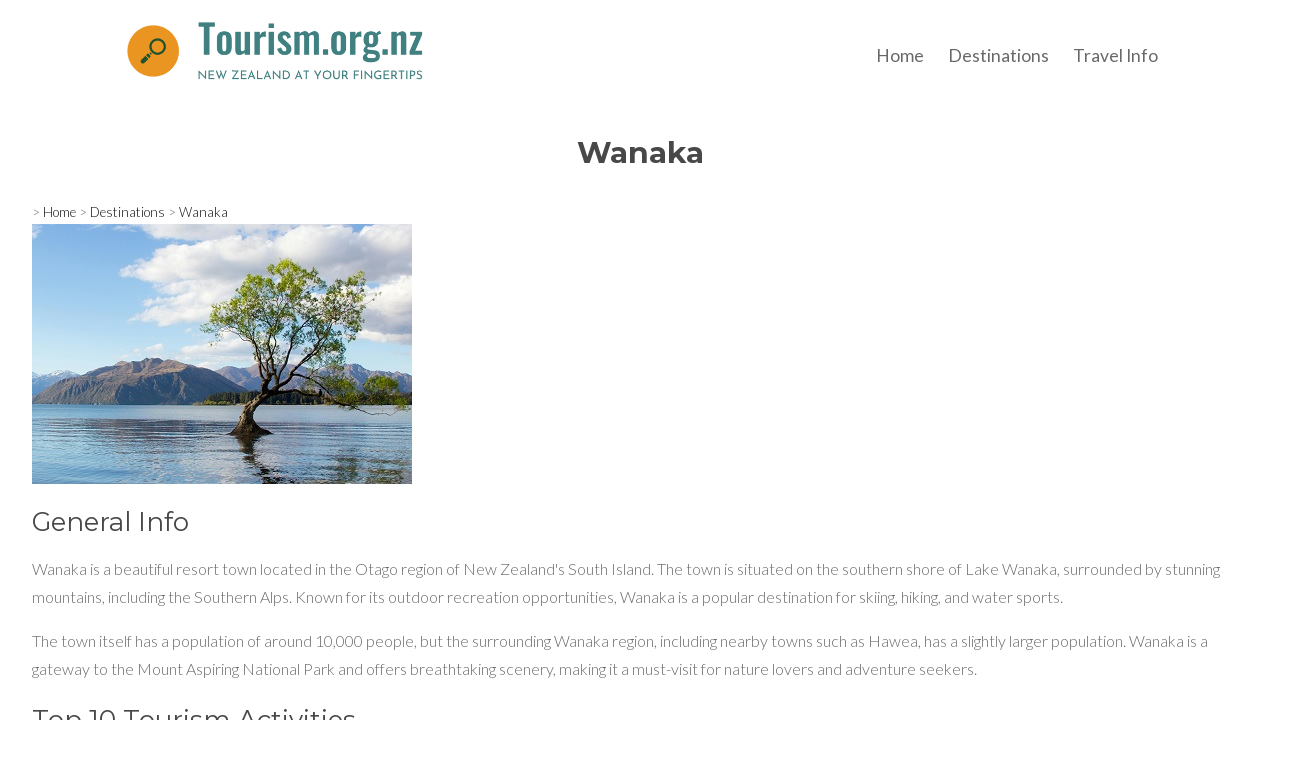

--- FILE ---
content_type: text/html
request_url: https://www.tourism.org.nz/regions/wanaka.html
body_size: 7009
content:
<!DOCTYPE html PUBLIC "-//W3C//DTD XHTML 1.0 Transitional//EN" "https://www.w3.org/TR/xhtml1/DTD/xhtml1-transitional.dtd"> 
		
		

		<html lang="en">

<head>
<title>Wanaka - New Zealand Destinations - Tourism.org.nz</title>

	

	  
	  



<meta http-equiv="Content-Type" content="text/html; charset=utf-8" />
	<meta name="generator" content="CMS Tool www.cms-tool.net" />
	<meta name="viewport" content="width=device-width, initial-scale=1">
	
		
		
	
	
	<link rel="canonical" href="https://www.tourism.org.nz/regions/wanaka.html" />

	
	<link rel="alternate" type="application/rss+xml" title="RSS 2.0" href="/page/news/rss.xml" />
		<link rel="alternate" type="text/xml" title="RSS .92" href="/page/news/rss.xml" />
		<link rel="alternate" type="application/atom+xml" title="Atom 0.3" href="/page/news/rss.xml" />











<link rel="preload" as="style" href="/uploads/js/cmscommon_core.css?ver=1764793977451"/><link type="text/css" rel="stylesheet" media="all" href="/uploads/js/cmscommon_core.css?ver=1764793977451"/>
	<link rel="preload" as="style" href="/uploads/js/cmscommon_core_mobile.css?ver=1760409706268"/><link type="text/css" rel="stylesheet" media="screen and (max-width: 640px)" href="/uploads/js/cmscommon_core_mobile.css?ver=1760409706268"/>


 



<link type="text/css" rel="stylesheet" href="/css/publishedA.css?ver=1732611378871" media="all"/>



 




 


  
<script type="text/javascript">var dynamicURL='/blog/2220936';var cid=133794;var page=651922;</script>
	
	
	<link rel="preload" as="script" href="//code.jquery.com/jquery-3.6.0.min.js"/><script type="text/javascript" src="//code.jquery.com/jquery-3.6.0.min.js"></script>
	

	 
	<link rel="preload" as="script" href="/uploads/js/cmscommon_colorbox.js?ver=1678842460243"/><script type="text/javascript" src="/uploads/js/cmscommon_colorbox.js?ver=1678842460243"></script>
		<link rel="preload" as="script" href="/uploads/js/cmscommon_core.js?ver=1765853974126"/><script type="text/javascript" src="/uploads/js/cmscommon_core.js?ver=1765853974126"></script>
		<link rel="preload" as="script" href="/uploads/js/cmscommon_clientside.js?ver=1754960540272"/><script type="text/javascript" src="/uploads/js/cmscommon_clientside.js?ver=1754960540272"></script>

	<script>	if (redirect2DynamicTest) redirect2DynamicTest('/blog/2220936',''); </script>

	

	

	<!-- Global site tag (gtag.js) - Google Analytics -->
<script async src="https://www.googletagmanager.com/gtag/js?id=G-32N1GHY7CJ"></script>
<script>
  window.dataLayer = window.dataLayer || [];
  function gtag(){dataLayer.push(arguments);}
  gtag('js', new Date());
  gtag('config', 'G-32N1GHY7CJ');
   
   
   
  

	
  gtag('set', 'user_properties', {'md5ip': ''});

</script>
	
	<link href="https://fonts.googleapis.com/css?family=Montserrat:400,500|Nunito+Sans:300,400,500,700" rel="stylesheet">

	<link rel="preload" as="script" href="/_scripts.js?ver=1767756988364"/><script type="text/javascript" src="/_scripts.js?ver=1767756988364"></script>


	
	
	
	
<meta property="og:type" content="article" />
	
	
	<meta property="og:title" content="Wanaka"/>
	
	<meta property="og:site_name" content="Tourism.org.nz"/>
	<meta property="og:image" content="https://www.tourism.org.nz/images/651922/wanaka.jpg"/>
	
	
	
	
	<meta property="og:url" content="https://www.tourism.org.nz/regions/wanaka.html"/>
</head>













<body id="pageid651922" class="wgtid331 cmsTemplateA isPublishedPage cmsPublicViewer" data-uid="133794" data-cid="133794" data-page="651922"   data-blogid="2220936">



<div id=cmsBrowserTopFixed>
	<div id="cmsBrowserHeaderTools" class="cmsEditableTemplate cmsEditableWidgetsArea " >
	
	</div>  





	</div>
	
	
	

	<div class=cmsOuterContainer id="cmsTemplateOuterContainer" chunk="wgtdata/_templateA.html">

	<div class="is-wrapper"><div class="is-section is-box is-section-auto is-section-header ui-resizable"> 
  <div class="is-boxes ui-sortable"> 
   <div class="is-box-centered "> 
    <div class="is-container is-builder container is-content-maxwidth" id="contentarearTueP" style="max-width: 100%; margin-top: 0px; margin-bottom: 0px; padding: 0px;"><div class="wsb-template row clearfix templateHeader"> 
      <div class="column full "> 
       <div style="text-align: center;">
         <div class="cmsEditableText" id="ws_template_header" chunk="/header.html"></div> 
       </div> 
      </div> 
     </div> 
     <div class="row clearfix"></div> 
     <div class="row clearfix"></div></div> 
   </div> 
  </div> 
 </div>

<div class="is-section is-section-masthead is-section-auto is-box is-sticky header-overlayhome is-light-text header-fadeinhome header-fadeinmenucolhome is-homepage-text ui-resizable" style="background-color: rgb(255, 255, 255);"> 
  <div class="is-boxes ui-sortable" style=""> 
   <div class="is-box-centered"> 
    <div class="is-container is-builder container" id="contentarea1IimN" style=""><header data-type="header" class="row clearfix cb-settings wsb-template" style="margin-top: 0px;">
		<a title="Mobile Menu" id="mobbtn" class="mobile fifth headTopRight" data-role="mobile-icon"><ion-icon name="menu" class="size-64 md hydrated" role="img" aria-label="menu"></ion-icon>		</a>
		<div class="column header-flex-item fifth headTopCenter" data-role="header-left" style="align-items: center;"><div id="cmslogo" class="cmsEditableTemplate">
<a href="/"><img src="/images/tourism-latest-Photoroom.png" border="0" alt="Tourism.org.nz" class="logo cmsLogoImg w632 h148"/></a>
</div></div>
		<div class="column header-flex-item header-flex-fill flex-col four-fifth desktop" data-role="header-right"><div id=menu class=menu><ul id=nav class="nav navbar-nav"><li id="mbtn651924"><a accesskey="1" href="/">Home</a></li><li id="mbtn651922" class="menuliactive"><a href="/regions.html" class="menuactive">Destinations</a></li><li id="mbtn652256"><a href="/new-zealand-travel-info.html">Travel Info</a></li></ul></div></div>
	</header></div> 
   </div> 
  </div> 
 </div>

<div class="is-section is-section-content is-section-75" style="margin: 0 auto; margin-top: 0px;margin-bottom: 0px;padding: 0px;"> 
  <div class="is-boxes templatePage ui-sortable"> 
   <div class="is-box"> 
    <div class="is-boxes"> 
     <div class="is-box-centered is-content-top"> 
      <div class="is-container is-builder container is-content-maxwidth" id="contentareajfiEJ" style="max-width: 100%; padding: 0px;"><div class="wsb-template row clearfix templateBanner"> 
        <div class="column full">
           
        </div> 
       </div> 
       <div class="wsb-template row clearfix templateHeading"> 
        <div class="column full"> 
         <h1 class="cmsUsualWidth" style="text-align: center;"> Wanaka</h1> 
        </div> 
       </div> 
       <div class="wsb-template row clearfix templateContent"> 
        <div class="column full">
				<div id="cmsPageHeaderToolsBelowHeading" class="cmsEditableTemplate cmsEditableWidgetsArea cmsUsualWidth" >
	<small class=breadcrumbtrail><span class="bcPrefix">&gt;</span> <a class=breadcrumblink href="/">Home</a> <span class="bcSeparator">&gt;</span> <a class=breadcrumblink href="/regions.html">Destinations</a> <span class="bcSeparator">&gt;</span> <a class=breadcrumblink href="/regions/wanaka.html">Wanaka</a> </small>
	</div>
		
		


		
		<div id="cmsPageContainer" pageid="651922" headingid="cmsBlogHeading">

		
		
		 
		

		

		<div id="ContentCMS" accesskey="[" class="cmsUsualWidth ">


	

	<div class="info_page BlogItem" blogid="2220936">


<div class="info_page_image info_page_image_full cmsEditableTemplate imageBlock" id=blogImages>
	<div class="zoomedphoto">
		<a href="/images/651922/wanaka.jpg" rel="colorbox" title="Wanaka" ><img src="/images/651922/wanaka.jpg" border="0" alt="Wanaka" class="zoomedphoto"/></a>
	</div>
 
   



	 

</div>
<div style="clear:both;"></div>

<div class="galleryViewText">
	<div id="cmsBlogText"  class="cmsBlogText "><h2>General Info</h2>
<p>Wanaka is a beautiful resort town located in the Otago region of New Zealand's South Island. The town is situated on the southern shore of Lake Wanaka, surrounded by stunning mountains, including the Southern Alps. Known for its outdoor recreation opportunities, Wanaka is a popular destination for skiing, hiking, and water sports.</p>
<p>The town itself has a population of around 10,000 people, but the surrounding Wanaka region, including nearby towns such as Hawea, has a slightly larger population. Wanaka is a gateway to the Mount Aspiring National Park and offers breathtaking scenery, making it a must-visit for nature lovers and adventure seekers.</p>
<h2>Top 10 Tourism Activities</h2>
<p><strong>1. Explore the Lake Wanaka Shoreline</strong> &ndash; A visit to Wanaka is incomplete without enjoying the beauty of Lake Wanaka. Visitors can walk, cycle, or take a boat cruise along the shoreline to soak in the stunning scenery of the lake and surrounding mountains.</p>
<p><strong>2. Hike the Roys Peak Track</strong> &ndash; The Roys Peak Track is one of Wanaka&rsquo;s most iconic hikes, offering panoramic views of Lake Wanaka, the town, and the surrounding mountains. It is a challenging hike but rewards those who complete it with breathtaking vistas.</p>
<p><strong>3. Visit the Wanaka Tree</strong> &ndash; The Wanaka Tree, often photographed for its stunning position in the lake, is an iconic symbol of the town. A must-see for anyone visiting the area, especially at sunset.</p>
<p><strong>4. Ski at Cardrona or Treble Cone</strong> &ndash; Wanaka is famous for its proximity to excellent ski resorts, including Cardrona and Treble Cone. Both offer great slopes for skiers and snowboarders during the winter months.</p>
<p><strong>5. Explore Mount Aspiring National Park</strong> &ndash; Mount Aspiring National Park is a vast wilderness area filled with alpine meadows, glaciers, and mountain peaks. The park offers plenty of opportunities for hiking, mountaineering, and nature walks.</p>
<p><strong>6. Visit Puzzling World</strong> &ndash; Puzzling World is a quirky and fun attraction that features illusions, puzzles, and a maze. It&rsquo;s a great place for families or anyone looking for a fun and unique experience.</p>
<p><strong>7. Take a Scenic Flight over the Southern Alps</strong> &ndash; For a truly unforgettable experience, visitors can take a scenic flight over the Southern Alps, including views of the famous Mount Aspiring, glaciers, and pristine wilderness areas.</p>
<p><strong>8. Go Wine Tasting in the Gibbston Valley</strong> &ndash; Wanaka is located near the Gibbston Valley, a renowned wine-producing region. Wine lovers can enjoy vineyard tours and tastings of some of New Zealand&rsquo;s finest wines.</p>
<p><strong>9. Visit the Warbirds &amp; Wheels Museum</strong> &ndash; For aviation enthusiasts, the Warbirds &amp; Wheels Museum is a fascinating stop in Wanaka. The museum features a collection of vintage cars and aircraft, as well as military memorabilia.</p>
<p><strong>10. Enjoy the Wanaka Lavender Farm</strong> &ndash; The Wanaka Lavender Farm offers visitors the chance to stroll through fields of lavender and enjoy the calming scent while also enjoying lavender products and refreshments.</p>
<h2>Top 10 Natural Attractions</h2>
<p><strong>1. Lake Wanaka</strong> &ndash; Lake Wanaka is the jewel of the region, offering stunning views of the surrounding mountains and numerous recreational activities, including boating, fishing, and swimming.</p>
<p><strong>2. Roys Peak</strong> &ndash; Roys Peak is a popular hiking destination that offers panoramic views of the entire Wanaka region. The track takes you to the summit, where you can see spectacular vistas of the lake and mountains.</p>
<p><strong>3. Mount Aspiring National Park</strong> &ndash; This expansive national park is a haven for nature lovers, with glaciers, rugged mountain terrain, and alpine meadows. It&rsquo;s perfect for hiking and exploring.</p>
<p><strong>4. Lake Hawea</strong> &ndash; Located just a short drive from Wanaka, Lake Hawea is another beautiful lake in the region, offering opportunities for kayaking, fishing, and relaxing by the water.</p>
<p><strong>5. Treble Cone</strong> &ndash; Treble Cone is one of New Zealand&rsquo;s most popular ski resorts and is also a fantastic location for hiking in the summer months, with stunning views of the surrounding mountains and valleys.</p>
<p><strong>6. Glendhu Bay</strong> &ndash; Glendhu Bay is a scenic area along the shores of Lake Wanaka, perfect for picnics, hiking, or enjoying a quiet day by the water with incredible mountain views.</p>
<p><strong>7. The Blue Pools</strong> &ndash; Located in the nearby Haast Pass, the Blue Pools are famous for their stunning, vibrant blue waters. The short walk to the pools is easy, and the view is well worth the effort.</p>
<p><strong>8. Mount Roy</strong> &ndash; Mount Roy is another iconic peak in the Wanaka area, offering breathtaking views of Lake Wanaka and the surrounding landscape. It&rsquo;s a great spot for both hikers and photographers.</p>
<p><strong>9. Mount Iron</strong> &ndash; Mount Iron is an easy-to-access hill that provides sweeping views of Wanaka and the surrounding countryside. It&rsquo;s a great option for a short and rewarding hike.</p>
<p><strong>10. The Wanaka Tree</strong> &ndash; Located in Lake Wanaka, this lone tree has become a famous natural landmark and an incredibly popular photography spot, especially at sunrise or sunset.</p>
<p>The Wanaka region offers a perfect blend of stunning natural beauty and exciting outdoor activities. Whether you&rsquo;re interested in hiking, skiing, or simply enjoying the spectacular scenery, there&rsquo;s something for everyone in this stunning part of New Zealand.</p></div><!-- end content div cmsBlogText --> 
</div>


 


 

		














<p class=cmsNavButtons>
	

	<a class="info_nav_index" href="/regions.html">Index</a>

	<a href="/regions/queenstown.html" class="info_prev nav_prev">Previous</a>
	
	<a href="/regions/otago.html" class="info_next nav_next">Next</a>

</p>



</div><!-- info footer-->
<br style="clear:both"/>



</div><!-- End ContentCMS-->



</div><!-- End cmsPageContainer-->





<div id="cmsPageFooterTools" class="cmsEditableTemplate cmsEditableWidgetsArea cmsUsualWidth" >
	
	</div>  



<table class="toyTable" width="100%">
	  <tr>
  			<td></td>
			<td align=right><a class=cmsToyToTop onclick="jQuery('html,body').animate({ scrollTop: 0 }, 1000)">Top</a></td>
		</tr>
	</table>










<script type="application/ld+json" class="cmsSchemaGraph">
{
"@context":"https://schema.org",
"@graph":[

{
		"@type":"Organization",
		"@id":"https://www.tourism.org.nz#organization",
		"url":"https://www.tourism.org.nz",
		"name":"Tourism.org.nz",
		
		

		
		"logo":
			{
				"@type":"ImageObject",
				"@id":"https://www.tourism.org.nz#logo",
				"url":"https://www.tourism.org.nz/images/tourism-latest-Photoroom.png",
				"caption":"Tourism.org.nz"
			},
		"image":[
			
			{ "@id":"https://www.tourism.org.nz#logo" }
		]
	} ,
	{
		"@type":"WebSite",
		"@id":"https://www.tourism.org.nz#website",
		"url":"https://www.tourism.org.nz",
		"name":"Tourism.org.nz",
		"publisher":{ "@id":"https://www.tourism.org.nz#organization"	},
		"potentialAction":
		{
			"@type":"SearchAction",
			"target":"https://www.tourism.org.nz/page/search/search-results.html?search_keywords={search_term_string}",
			"query-input":"required name=search_term_string"
		}
	},
	{
		"@type":"WebPage",
		"@id":"https://www.tourism.org.nz/regions/wanaka.html#webpage",
		"url":"https://www.tourism.org.nz/regions/wanaka.html",
		"inLanguage":"en",
		"name":"",
		"isPartOf":{"@id":"https://www.tourism.org.nz#website"},
		"about":{"@id":"https://www.tourism.org.nz#organization"},
		"datePublished":"",
		"dateModified":"",
		"description":""
	}
	,{
	  "@type": "NewsArticle",
	  "mainEntityOfPage": "https://www.tourism.org.nz/regions/wanaka.html",
	  "headline": "Wanaka",
	  "image": [	"https://www.tourism.org.nz/images/651922/wanaka.jpg"	   ],
	  "datePublished": "2024-11-10",
	  "dateModified": "2024-11-10",
	  
	  "author": {	"@id":"https://www.tourism.org.nz#organization"	  },
	  "publisher": {	"@id":"https://www.tourism.org.nz#organization"	  },
	  "description":  ""
	}
]}
</script>




 
  
</div> 
       </div> 
       <div class="wsb-template row clearfix templateCartLink"> 
        <div class="column full">
          <div id=cmsViewCartLink class='cartSummaryLink'></div> 
        </div> 
       </div></div> 
     </div> 
    </div> 
   </div> 
  </div> 
 </div>

<div class="is-section is-section-footer is-box is-section-auto ui-resizable"> 
  <div class="is-boxes ui-sortable"> 
   <div class="is-box-centered"> 
    <div class="is-container is-builder container is-content-maxwidth" id="contentareaPSrwE" style="margin-top: 0px; margin-bottom: 0px; padding: 0px; max-width: 100%;"><div class="wsb-template row clearfix templateFooter"> 
      <div class="column full ">
        <div class="cmsEditableText containsContentBox " id="ws_template_footer" chunk="/footer.html"><div class="is-wrapper"><div class="is-section is-box is-section-auto mobileVMargin10 ui-resizable" style="background-color: #ffffff;">
<div class="is-boxes ui-sortable">
<div class="is-box-centered ">
<div class="is-container is-builder container" id="contentarea8IO9e" style="margin-top: 1px; margin-bottom: 1px;"><div class="row clearfix">
<div class="column full"><hr></div>
</div>
<div class="row clearfix">
<div class="column third">
<h3><b>DISCOVER</b></h3>
<p><a href="/regions.html">CITIES</a></p>
<p><a href="/regions.html">ATTRACTIONS</a></p>
<p><a href="/new-zealand-travel-info.html">TRAVEL INFO</a></p>

<p></p>
</div>
<div class="column third">
<h3><b>INFO</b></h3>

<p><a href="/contact-us.html">CONTACT US</a></p>
<p><a href="/privacy-policy.html">PRIVACY POLICY</a><br></p>
</div>
<div class="column third">
<h3><b>MAP</b></h3>
<div class="embed-responsive embed-responsive-16by9"><iframe width="100%" height="400" frameborder="0" scrolling="no" marginheight="0" marginwidth="0" src="https://www.google.com/maps/embed?pb=!1m18!1m12!1m3!1d191972.3726045972!2d174.75425765000003!3d-41.25296015!2m3!1f0!2f0!3f0!3m2!1i1024!2i768!4f13.1!3m3!1m2!1s0x6d38b1fc49e974cb%3A0xa00ef63a213b470!2sWellington!5e0!3m2!1sen!2snz!4v1730975509920!5m2!1sen!2snz&quot; width=&quot;600&quot; height=&quot;450&quot; style=&quot;border:0;&quot; allowfullscreen=&quot;&quot; loading=&quot;lazy&quot; referrerpolicy=&quot;no-referrer-when-downgrade&quot;"></iframe></div>
</div>
</div></div>
</div>
</div>
</div>

</div>
<table width="100%">
	<tr>
		<td align="center">	


			<p align="center">
				<small class="copyright">
					&copy; Copyright <a class="copyright" target="_top" href="https://www.tourism.org.nz" style="text-decoration:none;">Tourism.org.nz</a> 
					- <a class="copyright siteMapLink" href="/page/search/sitemap.html">Site map</a>
                                        - <a class="copyright siteMapLink" href="/privacy-policy.html">Privacy Policy</a>
					<br />
					 
					 
					 
					
				</small>
			</p>
			 

			
			<p align="center"><small class="copyright"><a class="copyright" target="_top" href="" style="text-decoration:none;"></a></small></p>


		</td>
	</tr>
</table></div> 
      </div> 
     </div>
    <div class="wsb-template row clearfix templateFooter templateCopyright"><div class="column full " style="text-align: center;">




</div></div></div> 
   </div> 
  </div> 
 </div>

<div class="is-section is-mobile-menu is-box is-section-auto is-dark-text ui-resizable"> 
  <div class="is-overlay"> 
   <div class="is-overlay-color" style="display: block; "></div> 
   <div class="is-overlay-bg" style="display: block;"></div> 
  </div> 
  <div class="is-boxes ui-sortable" style="   position: relative; "> 
   <div class="is-boxd dis-opacity-100 " style=""> 
    <div class="is-container is-builder is-content-800 container" id="contentareaSm3ng" style="padding: 5%;"><div class="row clearfix"> 
      <div class="column right">
        &nbsp; 
       <a id="mobbtnx" class="mobile"><i class="icon ion-close size-64"></i></a> 
       <p><br></p> 
      </div> 
     </div> 
     <div class="wsb-template row clearfix"> 
      <div class="column full mobilemenucontainer"> 
       <a href="/page/search/sitemap.html" title="" target="" style="">Menu Sitemap</a> 
      </div> 
     </div> 
     <div class="wsb-template row clearfix"> 
      <div class="column full mobilecatmenucontainer"> 
       <a href="/shopping.html" title="" target=""> Categories</a> 
      </div> 
     </div> 
     <div class="wsb-template row clearfix templateSocialIcons"> 
      <div class="column full"> 
       <div> 
        <br> 
       </div> 
       <p> <div class="socialmediaicons">
  
 
	
	
	
	

	
	
	
	
	
	
	
	
	

	<a rel="nofollow" target="socialiconTarget" href="/page/news/rss.xml" class="socialmediaicon cmsSocialIconRSS hidden a-logo-rss" title="View RSS Feed (only for RSS readers)"><ion-icon name="logo-rss" style="background-color: #f8991d; ;"></ion-icon></a>

	

	
	
	
	
</div> 


 </p> 
      </div> 
     </div> 
     <div class="wsb-template row clearfix templateSearchFormShort"> 
      <div class="column  full" style="margin-bottom:28px; display:block;">
        
<div class="searchFormDiv">
		<form method="get" class="cmsSearchWidget " name="searchform" action="/page/651922/search/search-results.html">
			<input name="search_keywords" accesskey="3" size="10" value="" class="searchtoykeywords verticalAlignMiddle" />
			<button type="submit" value="Search" class="searchtoysubmit verticalAlignMiddle" ><span class=" material-icons">search</span></button>
		</form>
	</div>
 
      </div> 
     </div></div> 
   </div> 
  </div> 
 </div>

</div>
	 
		



		</div><!-- cms outer wrap -->


		

		



		
		
		<div id=cmsBrowserBottomFixed>
			<div id="cmsBrowserFooterTools" class="cmsEditableTemplate cmsEditableWidgetsArea " >
	
	</div>  





		</div>
			
			
				
				

						
	
<link href="//fonts.googleapis.com/css?family=Lato:400,300,700&display=swap" rel="stylesheet" type="text/css"><link href="//fonts.googleapis.com/css?family=Montserrat:400,700&display=swap" rel="stylesheet" type="text/css"><link type="text/css" rel="stylesheet" href="https://fonts.googleapis.com/icon?family=Material+Icons"  media="all" />
<link type="text/css" rel="stylesheet" href="//code.ionicframework.com/ionicons/2.0.1/css/ionicons.min.css"  media="screen" />
<script type="module" defer async src="/uploads/shared/js/ionicons/dist/ionicons/ionicons.js"></script>
<script type="module" defer async src="/uploads/shared/js/ionicons/dist/ionicons/ionicons.esm.js"></script>
</body>
	</html>


<!--r131268,u4174522,c133794,p651922,w331,t132969,m903,s200-->



--- FILE ---
content_type: text/css
request_url: https://www.tourism.org.nz/css/publishedA.css?ver=1732611378871
body_size: 7745
content:
body,
.cmsDefaultTextLogo a,
.cmsDefaultTextLogo a:link,
.copyright, a.copyright, .copyright a,
a.copyright:link {color:#686868 ;}
body.cmsPopup {background-color:white ;background-image:none;padding:2%;box-sizing:border-box;}
body.cmsPopup {background-color:white ;}
.cmsDefaultTextLogo a, .cmsDefaultTextLogo a:link {color:#484848 ;}
.btn.btn-primary, .btn-primary {background-color:#111 ;}
.btn.btn-primary:hover {background-color:#999;}
.cmsDefaultTextLogo a, .cmsDefaultTextLogo a:link {color:#111 ;}
.btn.btn-primary, .btn-primary {background-color:#484848 ;}
.btn.btn-primary, .btn-primary {color:white ;}
body {margin:0px;padding:0px;}
html{}
:root {--templatewidth:1400px;--templategap-template:2rem; --templategap-content:1rem;--templategap-small:0.4rem;--btnradius:30px;--btnpadding:1em;--btnfontsize-multiplier:1.2;--formelementradius:2px;--formbtnradius:2px; --formheight-multiplier:2.2; --formborderwidth:1px;--formelementdirection:row;--maxformwidth:none;	--logo-fontsize:2.0vw;--logo-fontsize-max:3.8rem;--logo-fontsize-min:2.2rem;--headingsize-multiplier:0.6; --fontsize-smaller:0.9em;--menufontsize:1.1em;--productlist-pricesize:inherit;--productdetail-pricesize:1.5em --icon-size-general:1.8em; --icon-size-mobicon:32px;--icon-size-shoplinks:24px;--shoplink-textsize:0; --h1-weight:700;--headings-weight:400;--cmsTitle-weight:700;--logo-fontweight:300;--body-weight:300;--menu-weight:500; --menu-dropdown-weight:300;--menu-dropdown-width:200px;--label-text-transform:uppercase;--label-fontweight:700;--text-lineheight:1.8;--heading-lineheight:1.1;--heading-margin-bottom:0.5rem;--cmsTitle-textalign:center;--animationspeed:0.3s;--homepageH1-display:none;--starRating-display:none;--cmsImageRadius:0;--flexiblegrid-width:320px;--productimage-flexwidth:1.5;--productdetail-flexwidth:1;--productdetail-cartbtnwidth:100%;--list-price-direction:row; --option-position-size:1;--option-position-colour:2;--option-position-option:3; --formelements-height:calc(var(--formheight-multiplier)*1rem);--formelements-height-secondary:calc((var(--formheight-multiplier)* 0.75)* 1rem);--btnfontsize:calc(var(--btnfontsize-multiplier)* 1em);--clamped-logofontsize:clamp(var(--logo-fontsize-min), var(--logo-fontsize), var(--logo-fontsize-max));--masthead-formelements-height:calc(1.5 * var(--icon-size-shoplinks));}
.list-style-3col .cmsItem, .list-style-4col .cmsItem, .list-style-5col .cmsItem, .list-style-6col .cmsItem {margin:5%;}
.cmsHomePage .is-section-heading,.cmsHomePage .templateHeading{display:var(--homepageH1-display);}
.dirlistingsocialmediaicons ion-icon, .socialmediaicons ion-icon{background:none!important;}
.is-wrapper,.is-section-banner .is-container, body .contentMainContentBlock {max-width:none;margin:0;padding:0;}
#cmsPageContainer .is-box .is-container {padding-inline:0;}
#cmsPageContainer .is-box .is-container.is-inline-maxwidth{padding-inline:clamp(1rem,2vw,4rem);}
body .formDIV,body .formDIVColour{margin-top:0;margin-bottom:0;padding-top:0;padding-bottom:0;}
.cmsFormActions input[type="submit"] {font-size:100%;}
.cmsFormElements {max-width:var(--maxformwidth);}
header.row table td{padding:var(--templategap-small)0;}
#styleSwatches .noLabels label{display:none;}
@media (min-width:640px){#cmsBrowserTopFixed {position:relative;}
}
.ineditor .is-sticky:{z-index:0;}
.cmsDefaultTextLogo {width:100%;margin:0;}
.is-section-masthead .is-container{max-width:calc(100% - 2*var(--templategap-template))}
#cmsProductSummary{overflow:initial;}
.cmsUsualWidth,.is-container,.cmsUsualWidth.is-container:not(.containsContentBox),#cmsPageFooterTools,.templateCartLink #cmsViewCartLink > *{max-width:min(calc(100% - 2*var(--templategap-template)),var(--templatewidth));padding-inline:0;box-sizing:border-box;margin-right:auto;margin-left:auto;}
header,div.is-content-fullwidth{max-width:calc(100% - 2*var(--templategap-template));}
.cmsUsualWidth > header,.is-content-maxwidth > header,div.is-content-fullwidth > header,.cmsUsualWidth.containsContentBox,.is-container.cmsUsualWidth.containsContentBox,.cmsUsualWidth.cmsShoppingAreaInnerXXX, .websiteMessageTemplateTop.cmsUsualWidth{max-width:none;width:100% !important;padding-inline:0;margin:0;}
.is-container.is-content-maxwidth{max-width:100%!important;}
.cmsUsualWidth .cmsUsualWidth{max-width:none;}
.cmsUsualWidth .is-boxes.cmsUsualWidth{max-width:var(--templatewidth);}
.is-wrapper .is-boxed-layout.is-box .is-container,#cmsPageContainer .is-boxed-layout.is-box .is-container{padding-inline:var(--templategap-template);}
.templateCartLink {max-width:var(--templatewidth);margin-inline:auto;}
#cmsShoppingCartTemplateLinks a {text-decoration:none;display:inline-block}
#cmsShoppingCartTemplateLinks a {text-align:center;}
#cmsShoppingCartTemplateLinks a ion-icon{vertical-align:middle;}
.floatLeft20PC #cmsAdvancedSearchDiv{max-width:calc(100% - var(--templategap-content));}
@media(max-width:650px){.cmsUsualWidth,.is-container,.is-section-masthead .is-container,.cmsUsualWidth.is-container:not(.containsContentBox),#cmsPageFooterTools,.templateCartLink #cmsViewCartLink > *,header,div.is-content-fullwidth{max-width:min(calc(100% - var(--templategap-template)),var(--templatewidth));}
.floatLeft20PC #cmsAdvancedSearchDiv{max-width:100%;}
}
html {scroll-behavior:smooth;}
.ineditor .is-section, .ineditor .is-wrapper > div{z-index:0;}
body{line-height:var(--text-lineheight);font-weight:var(--body-weight);}
html {box-sizing:border-box;}
*, *:before, *:after {box-sizing:inherit;}
body .is-wrapper>div {float:none;}
.cmsHorizontalMenu #menu li,.cmsHorizontalMenu #catmenu li{display:inline-block;width:auto;border-bottom:none;}
.cmsHorizontalMenu #menu a:link, #menu a:visited.cmsHorizontalMenu #catmenu a:link, #catmenu a:visited {color:#686868;color:;}
a,a:visited {color:#111;color:;}
a:hover {color:;color:#484848;}
h1 {color:#484848;}
h2 {color:;}
h3, h4 {color:;}
h1 a,h2 a,h3 a,h4 a,h5 a,h6 a{color:inherit;}
.cmsTitle a,.fptitle {color:#484848;color:#111;}
.is-section-banner {background-color:white;}
.is-section-logo {background-color:white;}
.is-section-masthead {background-color:white;}
.cmsHomePage .header-fadeinhome,.header-fadein{background:none;}
.fixedHeader .is-section-masthead,.cmsHomePage.fixedHeader .is-section-masthead .is-boxes {background:white;-webkit-box-shadow:0px 0px 6px 0px rgba(0, 0, 0, 0.2);-moz-box-shadow:0px 0px 6px 0px rgba(0, 0, 0, 0.2);box-shadow:0px 0px 6px 0px rgba(0, 0, 0, 0.2);}
.cmsHomePage.fixedHeader .is-light-text.header-fadeinmenucolhome #menu li a{color:#686868;color:;}
.is-section-menu,.templateMenu {background-color:white;}
.is-section-footer,.templateFooter {}
.is-section-copyright {}
.templatePage {background:white;}
.cmsHorizontalMenu #menu a:link, #menu a:visited.cmsHorizontalMenu #catmenu a:link, #catmenu a:visited {color:#686868;color:;}
.cmsVerticalMenu ul>li>ul {background:;}
.cmsVerticalMenu button {background:;}
.catmenu-link {background:;}
input[type=submit], input[type=button],button {background-color:#111;color:white;border-color:#111;border-width:1px;border-style:solid;}
input:hover[type=submit],button:hover{background-color:#484848;background-color:;border-color:#484848;border-color:;}
textarea {border:var(--formborderwidth)solid ;border-radius:var(--formelementradius);font-family:inherit;}
input,select{border:var(--formborderwidth)solid ;border-radius:var(--formelementradius);}
input[src]{border:none!important;}
button {border:var(--formborderwidth)solid #111;border-radius:var(--btnradius);border-radius:var(--formelementradius);border-radius:var(--formbtnradius);}
.cmsOptionButtonSet button{color:#686868;border-radius:var(--btnradius);}
.cmsOptionButtonSet button,.cmsFormElementb_size .cmsOptionButtonSet button{background-color:rgba(255,255,255,0.35);}
.cmsOptionButtonSet button.optionSelected,.cmsFormElementb_size .cmsOptionButtonSet button.optionSelected {background:#d6d6d6;border:1px solid #000;}
.btn{border-radius:var(--btnradius);}
.btn.btn-primary, .cmsItem a.moreInfo, .cmsMoreInfo, .cmsNavButtons a,.btn.btn-primary:visited, .cmsItem a.moreInfo:visited, .cmsMoreInfo:visited, .cmsNavButtons a:visited {background-color:#111;border-width:1px;border-style:solid;border-color:#111;color:white;}
.btn.btn-primary:hover, .cmsItem a.moreInfo:hover, .cmsMoreInfo:hover, .cmsNavButtons a:hover {background-color:#484848;color:white;border-color:#484848;}
.btn.btn-default{background-color:#686868;background-color:#37a0c0;color:white;}
.btn.btn-default:hover{background-color:#484848;color:white;}
.btn-primary-outline,.btn.btn-primary-outline{color:#111;background:none;border:2px solid #111;}
.btn-primary-outline:hover {color:white;background-color:#111;}
.dirlistingsocialmediaicons i.icon, .dirlistingsocialmediaicons ion-icon, .socialmediaicons i.icon, .socialmediaicons ion-icon,i.icon,ion-icon,i.material-icons,div.is-light-text.is-homepage-text ion-icon,div.is-light-text.is-homepage-text span,.cmsHomePage.fixedHeader .is-light-text.header-fadeinmenucolhome ion-icon,.cmsHomePage.fixedHeader .is-light-text.header-fadeinmenucolhome span{color:#686868;color:#111;}
.cmsHomePage .is-light-text.is-homepage-text ion-icon,.cmsHomePage .is-light-text.is-homepage-text span{color:white;}
a:hover i.icon,a:hover i.icon:hover,a:hover ion-icon:hover {color:#484848;}
.btn ion-icon,.btn i.material-icons,.cmsMoreInfo ion-icon,.cmsMoreInfo i.material-icons{color:white;}
div.cmsItemPromoStamp {background-color:#484848;background-color:#37a0c0;}
#product-moreinfo .productTabContent {border-color:#BCBCBC;}
.wsPrimaryColourBG {background-color:#999;background-color:#37a0c0;background-color:#111;}
.wsHeaderColourBG {background-color:#666;background-color:#111;background-color:#37a0c0;background-color:white;background-color:white;}
.wsHeadingColourBG {background-color:#444;}
.wsSecondaryColourBG {background-color:#666;background-color:white;background-color:white;background-color:#37a0c0;}
.cmsHomePage .is-section-masthead,.cmsHomePage .is-section-masthead .is-boxes {transition:background var(--animationspeed)ease;}
header.header-flex-item{min-height:48px;}
.header-overlay > .is-boxes,.cmsHomePage .header-overlayhome > .is-boxes{position:absolute;}
.is-section-masthead,.is-wrapper>div.is-section-masthead {z-index:120;}
.ineditor .is-section-masthead,.ineditor .is-wrapper>div.is-section-masthead{position:relative;z-index:0;}
#cmslogo img {max-height:90px;padding:var(--templategap-small);width:auto;height:auto;}
.cmsDefaultTextLogo{margin-top:var(--templategap-small);margin-bottom:var(--templategap-small);font-size:var(--clamped-logofontsize);}
.cmsDefaultTextLogo a{font-weight:var(--logo-fontweight);}
.cmsDefaultMenu.cmsVerticalMenu {max-width:none;}
.cmsDefaultTextLogo {line-height:1;text-align:center;}
.cmsVerticalMenu button {border:0;border-left:1px solid #BCBCBC;padding:var(--templategap-small);cursor:pointer;}
.cmsVerticalMenu ul ul button {border-left:0;padding:var(--templategap-small);}
#cmsShoppingCartTemplateLinks a span#wgtCartItemCount {display:inline-block;}
#cmsShoppingCartTemplateLinks a {}
#cmsShoppingCartTemplateLinks #wgtCartItemCount {}
.searchtoysubmit {color:white;}
.material-icons,button .material-icons{font-size:calc(1.3 * var(--icon-size-general));}
.searchtoysubmit .material-icons,.cmsProductSearchSubmit .material-icons{font-size:calc(1.1 * var(--icon-size-shoplinks));}
header button.searchtoysubmit .material-icons{font-size:var(--icon-size-shoplinks);}
header .socialmediaicons ion-icon{font-size:var(--icon-size-shoplinks);width:var(--icon-size-shoplinks);}
header .socialmediaicons .material-icons{font-size:calc(1.3 * var(--icon-size-shoplinks));width:var(--icon-size-shoplinks);}
header table td{padding:0;}
#cmsShoppingCartTemplateLinks{min-height:var(--icon-size-shoplinks);padding:0 var(--templategap-small)!important;box-sizing:border-box;font-weight:300;}
#cmsShoppingCartTemplateLinks a {text-decoration:none;display:inline-block;padding-inline:var(--templategap-small);}
#cmsShoppingCartTemplateLinks{font-size:var(--shoplink-textsize);}
#cmsShoppingCartTemplateLinks a span#wgtCartItemCount{font-size:calc(0.6 * var(--icon-size-shoplinks));}
#cmsShoppingCartTemplateLinks ion-icon{font-size:var(--icon-size-shoplinks);height:var(--icon-size-shoplinks);width:var(--icon-size-shoplinks);}
#cmsShoppingCartTemplateLinks .material-icons{font-size:calc(1.3 * var(--icon-size-shoplinks));}
a#mobbtn .material-icons,a#mobbtnx .material-icons{font-size:calc(1.3 * var(--icon-size-mobicon));}
a#mobbtn ion-icon,a#mobbtnx ion-icon{font-size:var(--icon-size-mobicon);}
.StarRating1 .cmsTitle:after{content:'\2605';display:var(--starRating-display);font-weight:normal;}
.StarRating2 .cmsTitle:after{content:'\2605\2605';display:var(--starRating-display);font-weight:normal;}
.StarRating3 .cmsTitle:after{content:'\2605\2605\2605';display:var(--starRating-display);font-weight:normal;}
.StarRating4 .cmsTitle:after{content:'\2605\2605\2605\2605';display:var(--starRating-display);font-weight:normal;}
.StarRating5 .cmsTitle:after{content:'\2605\2605\2605\2605\2605';display:var(--starRating-display);font-weight:normal;}
.mobmenu {-webkit-transition:left 0.5s ease-in-out;-moz-transition:left 0.5s ease-in-out;-o-transition:left 0.5s ease-in-out;transition:left 0.5s ease-in-out;background-color:#37a0c0;background-color:white;z-index:2000;}
h1{font-weight:var(--h1-weight);}
h2, h3, h4 {font-weight:var(--headings-weight);}
.cmsTitle,.cmsTitle b,.bloglistitemtitle,.fptitle {font-weight:var(--cmsTitle-weight);}
h1,.h1 {font-size:calc(var(--headingsize-multiplier)* 3rem);line-height:1.15em;}
h2,.h2 {font-size:calc(var(--headingsize-multiplier)* 2.625rem);line-height:1.3em;}
h3,.h3 {font-size:calc(var(--headingsize-multiplier)* 2.25rem);line-height:1.3em;}
h4,.h4 {font-size:calc(var(--headingsize-multiplier)* 1.575rem);line-height:1.3em;}
h5,.h5 {font-size:calc(var(--headingsize-multiplier)* 1.3rem);line-height:1.3em;}
h6,.h6 {font-size:calc(var(--headingsize-multiplier)* 1.125rem);line-height:1.3em;}
h1,.h1,h2,.h2,h3,.h3{margin-bottom:var(--heading-margin-bottom);}
:not(label)> .cmsTitle:not(.newslistitemtitle):not(.bloglistitemtitleDiv){font-size:calc(var(--headingsize-multiplier)* 1.575rem);line-height:1.3;text-align:var(--cmsTitle-textalign);}
.newslistitemtitle,.bloglistitemtitleDiv{font-size:calc(var(--headingsize-multiplier)* 1.575rem);}
.bloglistitemtitle{line-height:1.3;}
.fptitle,.fpprice{text-align:var(--cmsTitle-textalign);}
@media(max-width:1400px){h1,.h1 {font-size:calc(var(--headingsize-multiplier)* (1.425rem + 2.1vw))}
h2,.h2 {font-size:calc(var(--headingsize-multiplier)* (1.3875rem + 1.65vw))}
h3,.h3 {font-size:calc(var(--headingsize-multiplier)* (1.35rem + 1.2vw))}
h4,.h4 {font-size:calc(var(--headingsize-multiplier)* (1.0125rem + .75vw))}
h5,.h5 {font-size:calc(var(--headingsize-multiplier)* (1.275rem + .3vw))}
:not(label)> .cmsTitle:not(.newslistitemtitle):not(.bloglistitemtitleDiv){font-size:calc(var(--headingsize-multiplier)* (1.0125rem + .75vw))}
}
header {column-gap:var(--templategap-small);gap:var(--templategap-small);margin-top:var(--templategap-small);}
header .header-flex-item{min-height:48px;}
.column.header-flex-center {padding-inline:var(--templategap-small);}
@media(max-width:650px){header{padding-bottom:var(--templategap-small);}
}
div.is-section-masthead header{padding-top:var(--templategap-small);padding-bottom:var(--templategap-small);}
.column.header-flex-fill:first-child #menu > ul > li > a {margin:0;padding-right:var(--templategap-small);padding-left:0;}
.column.header-flex-fill:last-child #menu > ul > li > a {margin:0;padding-right:0;padding-left:var(--templategap-small);}
.column.header-flex-fill:last-child #menu > ul > li:last-child:hover > ul {right:0;}
.column.header-flex-fill:last-child #menu > ul > li:last-child > ul li:hover ul {right:100%!important;left:auto !important;margin-left:0;}
@media(max-width:560px){.column.header-flex-item.desktop {display:none;}
header .column {margin:0;}
.is-section header{gap:var(--templategap-content);}
}
.cmsHomePage .breadcrumbtrail,.cmsHomePage #cmsPageHeaderToolsBelowHeading .toySearchDual{display:none;}
.btn{-webkit-transition:var(--animationspeed)background-color opacity linear;-moz-transition:var(--animationspeed)background-color opacity linear;-o-transition:var(--animationspeed)background-color opacity linear;transition:var(--animationspeed)background-color linear;-webkit-backface-visibility:hidden;font-size:var(--btnfontsize);}
.btn.btn-primary, .btn.btn-default, .cmsItem a.moreInfo, .cmsMoreInfo, .cmsNavButtons a,.btn.btn-primary:hover, .cmsItem a.moreInfo:hover, .cmsMoreInfo:hover, .cmsNavButtons a:hover {border-radius:var(--btnradius);}
.btn, .btn-default, .btn-primary {padding:var(--btnpadding)calc(var(--btnpadding)* 1.67);font-size:var(--btnfontsize);margin-top:var(--templategap-content);line-height:var(--heading-lineheight);}
.cmsItem a.moreInfo, .cmsMoreInfo, .cmsNavButtons a{padding:calc(var(--btnpadding)*0.3)calc(var(--btnpadding)* 1.2);font-size:calc(var(--btnfontsize)*0.85);margin-bottom:var(--templategap-small);}
.templateHeading h1{padding-top:var(--templategap-template);padding-bottom:var(--templategap-template);}
.templateHeading h1{margin-top:0;margin-bottom:0;}
.templateHeading h1:empty{margin:0;padding:0;}
#wgtSoftCart:empty{display:none;}
@media screen and (-ms-high-contrast:active),(-ms-high-contrast:none){.cb-grid ul li{width:240px;display:inline-block;vertical-align:top;}
.cb-grid ul{text-align:center;}
}
a {text-decoration:none;}
#cmsPageContainer.noContentBox{padding-bottom:calc(4 * var(--templategap-template));}
ul#productTabUL li a.productTabAactive {background-color:#111 !important;border-color:#111;color:white;}
ul#productTabUL li a {background-color:#686868;border:1px solid #686868;background-color:#37a0c0;border-color:#37a0c0;height:var(--formelements-height);line-height:var(--formelements-height);padding:0 var(--btnpadding);color:white;}
ul#productTabUL li {margin-left:0;margin-right:1px;}
[class^="list-style-"]:not(.list-style-grid).cmsItem{margin:4%;}
.cmsImage img,.productHeaderSummaryImage img{border-radius:var(--cmsImageRadius);}
.CategoryList ul{margin-bottom:calc(2 * var(--templategap-content));}
.cmsShoppingAreaInner [name=SelectOrderForm]{margin-bottom:var(--templategap-content);}
.shopping-ulli-grid {grid-gap:calc(2 * var(--templategap-content));grid-template-columns:repeat(auto-fill,minmax(var(--flexiblegrid-width),1fr));}
.ProductList .cmsTitle{margin-top:1.5vw;margin-top:var(--templategap-small);text-align:var(--cmsTitleAlign);}
#cmsPageContainer ul.list-style-default .cmsTitle{text-align:left;}
.cmsItem .cmsPriceAndEnquiry,.cmsPriceAndEnquiry {margin-top:var(--templategap-small);margin-bottom:calc(2*var(--templategap-small));}
.cmsPriceAndEnquiry .cmsPrice .preDiscount,.cmsPriceAndEnquiry .cmsPrice .uom{font-size:1rem;}
.ProductList .cmsPriceAndEnquiry,.ProductList .cmsItem .cmsEnquiry.cmsBuyButtonDiv {flex-direction:var(--list-price-direction);align-items:center;}
.cmsItem .cmsEnquiry.cmsBuyButtonDiv{display:flex;gap:var(--templategap-small);align-items:center;justify-content:flex-end;}
ul.list-style-default .cmsItem .cmsEnquiry.cmsBuyButtonDiv{display:block;}
.ProductList .Product .cmsPrice.productlisttdprice,.ProductList .Product .cmsBuyButtonDiv{width:auto;}
.ProductList .cmsPrice{font-size:var(--productlist-pricesize);line-height:1.2;}
.ProductList b.value,.ProductList .value{font-weight:var(--label-fontweight);}
form[name=selectCurrencyForm1]{margin-bottom:var(--templategap-small);}
.productViewBody .productPricePrice .value,.productViewBody .productPriceRangePrice .value, .productViewBody .productPricePrice .value{font-size:var(--productdetail-pricesize);font-weight:var(--label-fontweight);}
label,.cmsFormPrompt{font-weight:var(--label-fontweight);}
.separator{display:none;}
.imageAlignmentBlock{overflow:hidden;}
#cmsProductSummary{display:flex;gap:var(--templategap-template);margin-bottom:var(--templategap-template);}
#cmsProductSummary .imageAlignmentBlock,#cmsProductSummary .leftAlignedImageBlock{flex:var(--productimage-flexwidth);margin:0;max-width:none;}
#cmsProductSummary .productSummaryRightAlignedBlock{flex:var(--productdetail-flexwidth);margin:0;}
#cmsProductSummary .productSummaryRightAlignedBlock .btnAddToShoppingBasket{width:var(--productdetail-cartbtnwidth);font-size:var(--btnfontsize);}
#cmsProductSummary .imageAlignmentBlock.rightAlignedImageBlock,#cmsProductSummary .imageBlock.rightAlignedImageBlock{order:2;}
#cmsProductSummary .productSummaryLeftAlignedBlock{flex:var(--productdetail-flexwidth);margin:0;order:1;}
.productHeaderSummaryImage{text-align:center;}
.productHeaderSummaryText {margin-bottom:var(--templategap-content);}
#product-moreinfo{margin-top:calc(2*var(--templategap-template));}
#product-moreinfo .productTabContent {padding:var(--templategap-content);}
ul#productTabUL li a{font-size:calc(var(--btnfontsize)*0.85);}
ul#productTabUL li a{-webkit-transition:var(--animationspeed)background-color opacity linear;-moz-transition:var(--animationspeed)background-color opacity linear;-o-transition:var(--animationspeed)background-color opacity linear;transition:var(--animationspeed)background-color linear;-webkit-backface-visibility:hidden;}
.productTabContent > *:first-child{margin-top:0;margin-bottom:1rem;}
.cmsFormElementb_size .cmsOptionButtonSet {}
.cmsFormData .cmsOptionButtonSet button{height:auto;min-height:var(--formelements-height);line-height:1.2;}
@media(max-width:800px){#cmsProductSummary{flex-direction:column;}
}
.alsoConsider ul.list-style-5col{display:grid;grid-template-columns:repeat(auto-fill, minmax(200px, 1fr));gap:var(--templategap-content);}
.alsoConsider ul.list-style-5col li{width:100%;}
.alsoConsider *{font-size:inherit;}
.alsoConsider .cmsMoreInfo{margin-top:var(--templategap-small);}
.alsoConsider .cmsItem{margin:var(--templategap-content);margin-bottom:0;}
.alsoConsider .cmsTitle{text-align:center!important;}
.alsoConsider .cmsImage img, .cmsThumb {max-height:320px;}
.alsoConsider .cmsImage{min-height:auto!important;}
.alsoConsider .cmsItem {min-height:auto!important;}
.alsoConsider .cmsImage a{aspect-ratio:1;display:flex;align-items:center;justify-content:center;}
.alsoConsider .cmsImage img{max-height:100%;object-fit:contain;margin-top:0!important;}
@supports (background:-webkit-canvas(squares)){alsoConsider .cmsImage a{padding-top:100%;position:relative;}
.alsoConsider .cmsImage img{position:absolute;top:0;bottom:0;width:100%;height:100%;max-height:100%;display:block;}
}
.cb-grid .CategoryItem{text-align:var(--cmsTitle-textalign);}
.promoteLinkedProductToBuy label{display:flex;}
.promoteLinkedProductToBuy input{line-height:auto!important;height:auto!important;}
.cmsQtyPlusMinus{display:flex;max-width:calc(3.5*var(--formelements-height));}
.cmsQtyPlusMinus input{border-color:;}
.cmsQtyPlusMinus button{aspect-ratio:1;padding:0;border-color:;background-color:white;color:#686868;}
.cmsQtyPlusMinus>.cmsDecreaseBtn {border-right:1px solid ;}
.cmsOptionButtonSet button{border:1px solid #ccc;border:1px solid ;}
.cmsQtyPlusMinus>.cmsIncreaseBtn {border-left:1px solid ;}
.cmsQtyPlusMinus button {color:#686868;font-size:16px;}
.cmsFormElementQuantity .cmsQtyPlusMinus button{line-height:var(--formelements-height);height:var(--formelements-height);width:var(--formelements-height);}
.basketSummaryLineItems .cmsQtyPlusMinus button{line-height:1;height:1.5rem;width:1.5rem;padding:0;}
.basketSummaryLineItems .cmsQtyPlusMinus input{padding-inline:0;}
.cmsFormElement.cmsFormSubmitRow + .cmsFormElement .cmsFormPrompt{font-size:0;}
.productSummaryRightAlignedBlock #prd_associated_products_div ul.list-style-none,.productSummaryRightAlignedBlock #prd_associated_products_div ul.list-style--5col{display:grid;grid-template-columns:repeat(auto-fill, minmax(120px, 1fr));gap:var(--templategap-content);}
.productSummaryRightAlignedBlock #prd_associated_products_div ul li .cmsItem{margin:0;}
.productSummaryRightAlignedBlock #prd_associated_products_div ul li {width:100%;}
#productBuyForm{display:flex;flex-direction:column;}
#productBuyForm .cmsFormElement{order:55;}
#productBuyForm .cmsFormElementSizeSwatch,#productBuyForm .cmsFormElementb_size{order:var(--option-position-size);}
#productBuyForm .cmsFormElementColorSwatch,#productBuyForm .cmsFormElementb_colour{order:var(--option-position-colour);}
#productBuyForm .cmsFormElementOptionSwatch,#productBuyForm .cmsFormElementb_option{order:var(--option-position-option);}
#productBuyForm .cmsFormElementQuantity{order:97;}
#productBuyForm .cmsFormSubmitRow{order:98;}
#productBuyForm .cmsFormSubmitRow + .cmsFormElement {order:98;}
.SINGLERADIO_FULLPRICE_DETAILED .variantDetail>div {display:flex;}
.cmsWishListButtonLong,.cmsWishListSize,.cmsWishListButtonShort{font-size:var(--fontsize-smaller);line-height:var(--formelements-height-secondary);}
#featuredcontent>* {margin-top:30px;padding-top:1px;}
#featuredcontent ul.cmsList>li {position:relative;vertical-align:top;}
.featuredProduct {position:relative;}
.fptitle {margin-top:var(--headinggap);}
.fpprice {margin-bottom:calc(var(--headinggap)* 0.5);}
div.cmsItemPromoStamp {font-weight:500;line-height:30px;min-height:30px;}
.cmsFeaturedProduct_InstoreOnly div.cmsItemPromoStamp {width:140px;margin-left:-70px;}
.featuredProductStamp_On_Sale, .featuredProductStamp_New_Item, .featuredProductStamp_Best_Seller,.cmsFeaturedProduct .cmsImage:before,.featuredProduct_Home_Page_-_On_Sale .cmsImage:before,.cmsFeaturedProduct_OnSale .cmsImage:before,.cmsFeaturedProduct_Featured .cmsImage:before,.AvailabilityOutOfStock .cmsImageXXX:before {position:absolute;left:50%;margin-left:-30px;z-index:3;min-height:30px;width:60px;line-height:30px;text-transform:uppercase;color:#fff;background-color:#111;opacity:1;font-size:0.9rem;font-weight:500;text-align:center;}
.checkoutForm .column.cmsFormData,.checkoutForm .column.cmsFormPrompt,.cmsCheckoutBlock .column.cmsFormData,.cmsCheckoutBlock .column.cmsFormPrompt{padding-inline:0;}
.checkoutForm .row.cmsFormElement.clearfix:after,.checkoutForm .row.cmsFormElement.clearfix:before {content:"";display:none;}
.checkoutConfirmBody .productQuestions .column{padding-inline:0;}
#checkoutConfirm .paymentOption .cmsTitle{text-align:left;}
.cmsFormElement input[type="button"], .cmsFormElement input[type="image"], .cmsFormElement input[type="submit"], .cmsFormElement input[type="file"], .cmsFormElement input[type="reset"], .cmsFormData input.widthauto, .cmsFormData select.widthauto {line-height:var(--formelements-height);height:var(--formelements-height);max-width:100%;}
.cmsFormElement input[type="checkbox"], .cmsFormElement input[type="radio"]{}
.cmsFormData input[type=submit],.cmsFormData input[type=button]{padding-top:0;padding-bottom:0;}
input,button,.cmsFormData button{line-height:var(--formelements-height);height:var(--formelements-height);font-family:inherit;box-sizing:border-box;vertical-align:middle;}
header input, header button{line-height:var(--masthead-formelements-height);height:var(--masthead-formelements-height);}
@-moz-document url-prefix(){body .cmsFormElement input[type="button"],body .cmsFormElement button,body .cmsFormElement input[type="image"],body .cmsFormElement input[type="submit"],body .cmsFormElement input[type="file"],body .cmsFormElement input[type="reset"],body .cmsFormElement input[type="checkbox"],body .cmsFormElement input[type="radio"],body .cmsFormData input.widthauto,body .cmsFormData select.widthauto,body input{line-height:unset;}
}
select,option{height:var(--formelements-height);line-height:var(--formelements-height);box-sizing:border-box;vertical-align:middle;}
input,button{text-indent:0;padding-top:0;padding-bottom:0;padding-inline:var(--templategap-content);}
input[type=submit], input[type=button],button {cursor:pointer;padding-inline:calc(var(--btnpadding)* 1.67);border-radius:var(--btnradius);border-radius:var(--formbtnradius);}
input:focus,textarea:focus,button:focus {border-color:;outline:0;box-shadow:0 0 0 .25rem rgba(13,110,253,.25);}
.cmsOptionButtonSet *{box-shadow:none!important;}
input[type=submit],input[type=button],button{-webkit-transition:var(--animationspeed)background-color opacity linear;-moz-transition:var(--animationspeed)background-color opacity linear;-o-transition:var(--animationspeed)background-color opacity linear;transition:var(--animationspeed)background-color linear;}
button.searchtoysubmit{padding-inline:0;width:var(--formelements-height);text-align:center;}
header button.searchtoysubmit{width:var(--masthead-formelements-height);}
.basketSummaryLineItems input,.basketSummaryLineItems select,.basketSummaryLineItems option{line-height:1;height:1.5rem;}
.basketSummaryLineItems input[type="submit"],.basketSummaryLineItems input[type="button"] {cursor:pointer;padding-inline:calc(var(--btnpadding)* 1);}
@media (min-width:600px){.basketSummaryPhotoLineDetails label{width:min(10vw , 100px);min-width:0;}
.basketSummaryLineItemOptionsEditable .shoppingbasketupdatebutton{margin-left:104px;}
}
#cmsAdvancedSearchDiv .searchPriceRangeElement .cmsFormData{display:flex;align-items:center;gap:0.5rem;}
div.formDIVColour{border:none;padding-inline:0;}
.cmsFormElements{margin-inline:auto;}
.cmsFormData input:not([type=submit],[type=button]), .cmsFormData select,.cmsFormTable tr>td select{padding:0 var(--templategap-small);}
.cmsFormData textarea{padding:var(--templategap-small);}
.cmsFormDataNoPrompt textarea{padding:calc(2*var(--templategap-small))var(--templategap-small);}
.cmsFormElement,.row.cmsFormElement{margin:0;gap:var(--templategap-small);margin-bottom:calc(2*var(--templategap-small));}
.cmsFormElement, cmsFormSubmitRow {display:flex;}
.cmsFormPrompt, .cmsFormActions, .cmsFormDataNoPrompt {flex:1;}
.cmsFormData, .cmsFormOptions {flex:3}
.cmsFormData input, .cmsFormData select, .cmsFormData textarea, .cmsFormDataNoPrompt textarea {width:100%;margin-left:0;margin-right:0;}
.cmsFormElement,.cmsFormElements {overflow:visible;}
.cmsFormPrompt{font-size:var(--fontsize-smaller);}
label,.cmsFormPrompt,.productTabLI > a{text-transform:var(--label-text-transform);}
#cc2self {margin-right:6px;vertical-align:middle;}
.cmsFormElements {}
.cmsFormElement, cmsFormSubmitRow {display:flex;}
.cmsFormPrompt, .cmsFormActions, .cmsFormDataNoPrompt {flex:1;width:100%;}
.cmsFormData, .cmsFormOptions{flex:3;width:100%;}
.cmsFormElement{flex-direction:var(--formelementdirection);}
.cmsFormElement.paymentOption{flex-direction:row;}
.cmsBlogList li{margin-bottom:var(--templategap-content);}
@media (max-width:1024px){}
@media (min-width:1301px){.is-box.desktop {display:table}
}
@media (max-width:1300px){.is-wrapper {position:relative;}
div.is-section.section-content {max-width:none !important;}
#wgtSoftCart {margin:1rem;text-align:center !important;}
ul#productTabUL {display:flex;flex-wrap:wrap;}
ul#productTabUL li {flex:1;}
div.leftAlignedImageBlock,div.rightAlignedImageBlock {float:none;max-width:none;margin-right:0;margin-bottom:10px;display:block;}
}
.is-mobile-menu {position:relative;display:none;}
.mobilemenuactive .is-mobile-menu {display:block;}
a#mobbtn {display:none;z-index:2109;cursor:pointer;}
#mobbtnx i.icon {font-size:36px;}
a#mobbtnx {cursor:pointer;position:fixed;z-index:2111;display:none;}
.mobilemenuactive a#mobbtnx {display:block;}
.ineditor a#mobbtnx {display:none;}
.ineditor .is-wrapper .is-mobile-menu {width:560px;margin-left:auto;margin-right:auto;display:block;}
.is-wrapper {position:relative;}
.is-wrapper .is-mobile-menu .is-boxes {left:0%;max-width:380px;width:100%;background:white;background:white;background:white;border-left:1px solid #333;}
.is-wrapper .is-mobile-menu {position:absolute;top:0;bottom:0;visibility:hidden;background:rgba(255, 255, 255, 0.5);-webkit-transition:visibility .5s ease-in-out;transition:visibility .5s ease-in-out;z-index:2110;display:none;}
.ineditor .is-wrapper .is-mobile-menu {position:relative;left:0;visibility:visible;}
.is-mobile-menu .cmsSearchWidget{display:flex;gap:var(--templategap-small);}
.is-mobile-menu .cmsSearchWidget .searchtoykeywords{flex:1;}
.mobilemenucontainer ul,.mobilecatmenucontainer ul {display:block;margin:5px;padding:5px;}
.mobilemenucontainer li,.mobilecatmenucontainer li {display:block;list-style-type:none;padding:var(--templategap-small);margin:var(--templategap-small);}
.is-mobile-menu .mobilemenucontainer>li,.is-mobile-menu .mobilecatmenucontainer>li {border-bottom:1px solid #BCBCBC;padding-top:var(--templategap-small);padding-bottom:var(--templategap-small);}
.is-mobile-menu .mobilemenucontainer>li>a,.is-mobile-menu .mobilecatmenucontainer>li>a {font-weight:700;}
.is-mobile-menu .mobilemenucontainer li a,.is-mobile-menu .mobilecatmenucontainer li a {display:inline-block;padding-top:var(--templategap-small);padding-bottom:var(--templategap-small);}
.is-mobile-menu .searchFormDiv input {width:33%;}
.is-mobile-menu .searchFormDiv input:first-child {width:auto;}
.is-mobile-menu .is-boxes {height:100%!important;}
@media (max-width:560px){.mobilemenuactive .is-wrapper .is-mobile-menu {display:block !important;visibility:visible;z-index:2121;}
a#mobbtn {display:block;}
}
.mobilemenucontainer button,.mobilecatmenucontainer button {background:inherit;border:1px solid black;border-color:#BCBCBC;border-color:#111;border-color:;max-width:50px;flex:1;cursor:pointer;padding:0;}
.mobilemenucontainer ul,.mobilecatmenucontainer ul {display:none;}
#menu li button,#catmenu li button {display:none;}
.mobilemenucontainer li.active>ul,.mobilecatmenucontainer li.active>ul {display:block;width:100%;margin:0 0 1rem 0;padding:0;border-left:1px dotted #BCBCBC;}
.mobilemenucontainer li,.mobilecatmenucontainer li {display:flex;flex-wrap:wrap;list-style-type:none;padding:0 0 0 1rem;margin:0;}
.mobilemenucontainer li.hassubmenu>a,.mobilecatmenucontainer li.hassubmenu>a {flex:1;}
.mobilemenucontainer li.hassubmenu button .plus,.mobilecatmenucontainer li.hassubmenu button .plus {transition:0.70s;-webkit-transition:0.30s;-moz-transition:0.30s;-ms-transition:0.30s;-o-transition:0.30s;}
.mobilemenucontainer li.hassubmenu.active>button .plus,.mobilecatmenucontainer li.hassubmenu.active>button .plus {-webkit-transform:rotate(180deg);-moz-transform:rotate(180deg);-o-transform:rotate(180deg);-ms-transform:rotate(180deg);transform:rotate(180deg);}
button.toggle .plus {height:12px;width:12px;margin:0 auto;position:relative;}
.active button.toggle .plus:before {opacity:0;}
.inactive button.toggle .plus:before {opacity:1;}
.active button.toggle.plus::before, button.toggle.active .plus::after {-webkit-transform:translate(-50%, -50%)rotate(90deg);transform:translate(-50%, -50%)rotate(90deg);}
button.toggle .plus::before {width:11px;height:1px;opacity:1;}
button.toggle .plus::after {width:1px;height:11px;opacity:1;}
button.toggle .plus::before, button.toggle .plus::after {position:absolute;content:'';top:50%;left:50%;-webkit-transform:translate(-50%, -50%)rotate(-90deg);transform:translate(-50%, -50%)rotate(-90deg);background-color:#111;background-color:;-webkit-transition:opacity 0.4s ease-in-out, -webkit-transform 0.4s ease-in-out;transition:opacity 0.4s ease-in-out, -webkit-transform 0.4s ease-in-out;transition:transform 0.4s ease-in-out, opacity 0.4s ease-in-out;transition:transform 0.4s ease-in-out, opacity 0.4s ease-in-out, -webkit-transform 0.4s ease-in-out;}
@media (max-width:560px){.mobilemenucontainer li.hassubmenu:after,.mobilecatmenucontainer li.hassubmenu:after {display:none;}
#cmsPageContent{display:flex;flex-direction:column;}
#cmsAdvancedSearchDiv{display:none;}
}
@media (max-width:450px){#cmsPageHeaderTopTools{width:100%;}
}

body {font-family:Lato, sans-serif ;font-size:16px ;}
.cmsHorizontalMenu ul > li {margin:0;}
.cmsHorizontalMenu ul > li > ul{min-width:var(--menu-dropdown-width);}
.cmsHorizontalMenu .column,.cmsVerticalMenu .column,.is-section-menu .column,.is-container-menu .column{overflow:visible;}
.cmsHomePage .is-light-text #menu > ul > li > a,.cmsHomePage .is-light-text.is-homepage-text #menu > ul > li > a,.is-light-text #menu > ul > li > a{color:#fff;}
.is-light-text.is-homepage-text #menu > ul > li > a{color:#686868;color:;}
.cmsHomePage .is-dark-text.is-homepage-text #menu > ul > li > a,.is-dark-text #menu > ul > li > a{color:#000;}
.is-dark-text.is-homepage-text #menu > ul > li > a{color:#686868;color:;}
#menu {padding:0;margin:0;position:relative;z-index:400;}
#menu ul {list-style:none;margin:0;padding:0;line-height:1;}
#menu li {display:inline-block;position:relative;}
#menu li:hover{position:relative;z-index:5;}
#menu li button{display:none;}
#menu li a {color:#686868;color:;text-decoration:none;display:inline-block;line-height:1.0em;font-size:var(--menufontsize);font-weight:var(--menu-dropdown-weight);}
#menu li a:hover,#menu li:hover > a{background-color:!important;color:!important;}
#menu li.menuliactive,#menu li.menuliparentactive{background-position:0px bottom ;background-color:;}
#menu li.menuliactive a.menuactive, #menu li.menuliparentactive > a{background-color:;margin:0;}
#menu li.menuliactive a.menuactive{}
#menu li.menuliactive > ul, #menu li.menuliparentactive > ul{margin-left:0;}
#menu ul ul {left:-999em;margin:0;padding-top:calc(0.5 * var(--templategap-content));padding-bottom:calc(0.5 * var(--templategap-content));padding-inline:0;position:absolute;width:var(--menu-dropdown-width);background-color:#fff;background-color:white;background-color:white;text-align:left;box-shadow:0px 0px 2px 0px rgba(0,0,0,0.2);}
#menu #nav > li > a{padding:var(--templategap-content)calc(0.75 * var(--templategap-content));margin:0;font-weight:var(--menu-weight);}
#menu ul ul li{padding:0 calc(0.75 * var(--templategap-content));display:block;}
#menu ul ul li a {font-weight:normal;line-height:1.4;margin:0;padding-top:var(--templategap-small);padding-bottom:var(--templategap-small);padding-inline:0;text-align:left;color:#686868;color:;}
#menu ul ul li a, #menu ul ul li a:link, #menu ul ul li a:visited, #menu ul ul li a:active, #menu ul ul li a:hover {color:#686868;color:;}
#menu ul ul li:hover{background-color:;}
#menu ul ul ul{left:var(--menu-dropdown-width);margin:0;padding:0;position:absolute;top:0;width:var(--menu-dropdown-width);}
#menu li li:hover ul {left:var(--menu-dropdown-width)!important;margin-left:0;}
#menu li:hover ul ul,#menu li:hover ul ul ul,#menu li.sfhover ul ul,#menu li.sfhover ul ul ul {left:-999em;}
#menu li:hover ul,#menu li li:hover ul,#menu li li li:hover ul,#menu li.sfhover ul,#menu li li.sfhover ul,#menu li li li.sfhover ul {left:auto;}
H1,H2,H3 {color:#484848 ;}
A:active, A:hover {color:#484848 ;}
BODY {font-family:Lato, sans-serif ;}
H1,H2,H3 , .cmsDefaultTextLogo, .cmsTitle, #cmsWebsiteNameTitle {font-family:Montserrat, sans-serif ;}
#cmslogo .cmsDefaultTextLogo a {font-size:inherit;color:inherit;}
#cmslogo img,
#cmslogo .cmsDefaultTextLogo {max-height:90px;font-size:90px;}

--- FILE ---
content_type: text/javascript
request_url: https://www.tourism.org.nz/_scripts.js?ver=1767756988364
body_size: 397
content:
$(document).ready(function() {

$(".searchtoykeywords").attr("placeholder","Site search");
$(".cmsProductSearchKeywords").attr("placeholder","Product Search");

//Remove root slash on menu links on homepage (no refresh)
var width = $(window).width();	
if(width>560){$(".cmsHomePage #menu a").each(function(){target=$(this).attr("href"),-1===target.indexOf("#")||$(this).attr("href",$(this).attr("href").substring(1))})};



});

$(window).scroll(function() {    
    var scroll = $(window).scrollTop();
    var width = $(window).width();	

    if (scroll >= 300 && width > 0) {
        $("body").addClass("fixedHeader");
    } else {
        $("body").removeClass("fixedHeader");
    }
});


$(document).ready(function(){
	mobilise();
	menuise();
});


function mobilise() {

$('.mobilemenucontainer').html('');
$('.mobilecatmenucontainer').html('');

//efficient use of page size by duplicating content
$('.mobilemenucontainer').html($("#menu>#nav").html());
$('.mobilecatmenucontainer').html($("#catmenu>#nav").html());

//click button already in page
$("#mobbtn").on('click',function(){
$("body").addClass("mobilemenuactive");
          $(window).scrollTop(0);
});

//overlay click exit       
$(".is-mobile-menu .is-overlay").on('click',function(){
 $("body").removeClass("mobilemenuactive");
});

//exit button exit
$("#mobbtnx").on('click',function(){
 $("body").removeClass("mobilemenuactive");
});

}

function menuise(){

//IF MENU ITEM HAS DROPDOWN
$('.mobilemenucontainer .menulilink').has("ul").each(function(){
	$(this).has(".catsubmenu,.submenu").addClass("hassubmenu inactive");
	$(this).find("a:first").after('<button class="toggle"><div class="plus"></div></button>');
	
});

$(".menuliactive,.selectedCategory.hassubmenu").removeClass("inactive").addClass("active");

$(".hassubmenu button.toggle").click(function(e){
	e.preventDefault();
	$(this).parent().toggleClass("active inactive");
});

}